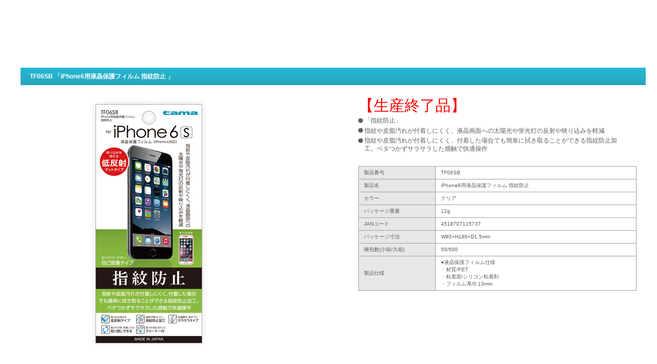

--- FILE ---
content_type: text/html; charset=UTF-8
request_url: https://tamadenco.co.jp/products/itemDetail.php?item_no=821
body_size: 5088
content:
<!DOCTYPE html>
<html lang="ja">
<head>
<meta charset="utf-8">
<!--<meta name="viewport" content="width=1200px">-->
<title>TF06SB 「iPhone6用液晶保護フィルム 指紋防止 」 | 製品情報 | 多摩電子工業株式会社</title>
<meta name="Keywords" content="充電器, モバイルバッテリー, 携帯用充電器, スマホ充電器, battery charger, 多摩電子, 多摩電子工業, tama, Axing, ing, ヘッドホン, bluetooth, iPhone用充電器, iPhone用ケーブル, linghtning, USB type-C, コンビニ, 乾電池, ハンズフリー, ステレオヘッドホン, トランスミッター, カー用品, シガーソケット, 電源, AC, docomo, au, Softbank, Y!mobile" />
<meta name="Description" content="【多摩電子工業】携帯用充電器、モバイルバッテリー、ヘッドホン、Bluetooth、スマホアクセサリーなどの製品情報、サポート情報、会社情報などをご覧頂けます。" />
<!-- Google tag (gtag.js) -->
<script async src="https://www.googletagmanager.com/gtag/js?id=G-0WH2PMF4MZ"></script>
<script>
  window.dataLayer = window.dataLayer || [];
  function gtag(){dataLayer.push(arguments);}
  gtag('js', new Date());

  gtag('config', 'G-0WH2PMF4MZ');
</script>
<link rel="stylesheet" href="css/itemdetail.css">
<script src="../common/js/common.js"></script>
<!--[if lt IE 9]>
<script src="http://html5shiv.googlecode.com/svn/trunk/html5.js"></script>
<![endif]-->
<!--[if IE 6]>
<script src="../common/js/DD_belatedPNG.js"></script>
<script type="text/javascript">
DD_belatedPNG.fix('img, .png_bg');
</script>
<![endif]-->
<script>

  var _gaq = _gaq || [];
  _gaq.push(['_setAccount', 'UA-136005796-1']);
  _gaq.push(['_trackPageview']);

  (function() {
    var ga = document.createElement('script'); ga.type = 'text/javascript'; ga.async = true;
    ga.src = ('https:' == document.location.protocol ? 'https://ssl' : 'http://www') + '.google-analytics.com/ga.js';
    var s = document.getElementsByTagName('script')[0]; s.parentNode.insertBefore(ga, s);
  })();

</script>

</head>
<body>

<!--header-->
<header class="toptop container" style="text-indent:0;margin:40px;">
<div class="col-12">

<a href="https://tamadenco.co.jp/">
<img src="https://tamadenco.co.jp/wp/wp-content/uploads/2025/03/tamadensikougyou_logo.svg" style="width:172px!important;">
</a>
<section class="header">
<!--<div class="hamburger-menu">
<input type="checkbox" id="menu-btn-check">
<label for="menu-btn-check" class="menu-btn"><span></span></label>
<div class="menu-content">
<nav>
<li><a href="https://tamadenco.co.jp/products/mobileTable.php">適合検索</a></li>
<li><a href="https://tamadenco.co.jp/main.php" target="_blank">製品情報</a></li>
<li><a href="https://tamadenco.co.jp/support">サポート</a></li>
<li><a href="https://tamadenco.co.jp/profile">会社情報</a></li>
</nav>
</div>
</div>-->
</section>

<style>
/*ハンバーガーメニュー*/
.hamburger-menu{
position: absolute;
top: 40px;
right:40px;
z-index:1000000;
vertical-align: center;
width: 40px;
height: 40px;
}
/*ハンバーガーメニューボックス*/
.menu-btn{
top: 20px;
right: 10px;
display: flex;
height: 40px;
width: 40px;
justify-content: center;
align-items: center;
z-index: 100000;
background-color: white;
}
/*メニュー線*/
.menu-btn span,
.menu-btn span:before,
.menu-btn span:after{
content: '';
display: block;
height: 3px;
width: 20px;
border-radius: 3px;
background-color: #00B4D2;
position: absolute;
}
/*上*/
.menu-btn span:before{
bottom: 8px;
}
/*下*/
.menu-btn span:after{
top: 8px;
}
/* × */
#menu-btn-check:checked ~ .menu-btn span{
/*真ん中*/
background-color: rgba( 255, 255, 255, 0 ); 
}
#menu-btn-check:checked ~ .menu-btn span::before{
/*上*/
bottom: 0;
transform: rotate( 45deg ); 
}
#menu-btn-check:checked ~ .menu-btn span::after{
/*下*/
top: 0;
transform: rotate( -45deg ); 
}
/*チェック非表示*/
#menu-btn-check{
display: none;
}
/* メニューリスト部 */
.menu-content{
max-width:414px;
width: 100%;
height: 100%;
position: fixed;
top: 0;
right: -100%; /*メニュー外へ*/
z-index: -100; /*かぶせ*/
background-color:white;
transition: all 0.5s; /*出し入れ*/
}
.menu-content nav{
padding: 80px 40px;
}
.menu-content nav li{
border-bottom: dotted 1px #00B4D2;
list-style: none;
}
.menu-content nav li a{
display: block;
width: 100%;
font-size: 13px;
box-sizing: border-box;
color: #00B4D2;
padding: 9px 15px 10px 0;
position: relative;
line-height: 3em;
text-decoration:none!important;
}
.menu-content nav li a:hover{

}
/* メニューの出し入れ */
#menu-btn-check:checked ~ .menu-content{
right: 0;/*画面内へ*/
top:0px;
}
＠media screen and (max-width:480px){
.hamburger-menu{
top:15px!important;
right:15px!important;
}
.toptop{
margin:15px!important;
}
}
</style>


</div>
</header>
<!--<header id="pagetop">
	<p><a href="../">多摩電子工業株式会社</a></p>
	<ul>
		<li id="products"><a href="/main.php"><span class="png_bg">製品情報</span></a></li>
		<li id="compatibility"><a href="/products/mobileTable.php"><span class="png_bg">適合表</span></a></li>
		<li id="support"><a href="../support/"><span class="png_bg">サポート</span></a></li>-->
		<!--li id="search"><a href="../search/">サイト内検索</a></li-->
		<!--<li id="search"><FORM method="GET" action="https://www.google.co.jp/search" target="_blank"><small style="font-weight:bold;font-size:9pt;color: #ffffff">サイト内検索</small> <INPUT type="text" name="q" size="12" maxlength="255" value=""> <INPUT type="submit" name="btnG" value="検索">
				<INPUT type="hidden" name="sitesearch" value="www.tamadenco.co.jp">
				<INPUT type="hidden" name="domains" value="www.tamadenco.co.jp">
				<INPUT type="hidden" name="hl" value="ja">
				<INPUT type="hidden" name="num" value="20">
				<INPUT type="hidden" name="ie" value="UTF-8">
				<INPUT type="hidden" name="oe" value="UTF-8"></FORM>
		</li>
	</ul>
</header>-->
<style>
body{
background: transparent!important;
}
</style>
<!--/header-->

<!--contents-->
<section id="contents">
	<div id="itemdetailt">TF06SB 「iPhone6用液晶保護フィルム 指紋防止 」</div>
	<div id="contentsL">
		<!--#GROUP NAME="hidden_area_img2"--><img src="img/821_2.jpg" width="500" height="500" alt="商品写真1 TF06SB「iPhone6用液晶保護フィルム 指紋防止 」"><br><!--/#GROUP NAME="hidden_area_img2"-->
		<!--#GROUP NAME="hidden_area_img3"--><img src="img/821_3.jpg" width="500" height="500" alt="商品写真2 TF06SB「iPhone6用液晶保護フィルム 指紋防止 」"><br><!--/#GROUP NAME="hidden_area_img3"-->
		<!--#GROUP NAME="hidden_area_img4"--><!--/#GROUP NAME="hidden_area_img4"-->
		<!--#GROUP NAME="hidden_area_img5"--><!--/#GROUP NAME="hidden_area_img5"-->
		<!--#GROUP NAME="hidden_area_img6"--><!--/#GROUP NAME="hidden_area_img6"-->
	</div>

	<div id="contentsR">
<font style="color: #FF0000;font-size: 30px;">【生産終了品】</font>　
		<ul>

			<li>「指紋防止」</li>
			<li>指紋や皮脂汚れが付着しにくく、液晶画面への太陽光や蛍光灯の反射や映り込みを軽減</li>
			<li>指紋や皮脂汚れが付着しにくく、付着した場合でも簡単に拭き取ることができる指紋防止加工。ベタつかずサラサラした感触で快適操作</li>
			<li></li>
			<li></li>
		</ul>
		<table>
			<tr>
				<th>製品番号</th>
				<td>TF06SB</td>
			</tr>
			<tr>
				<th>製品名</th>
				<td>iPhone6用液晶保護フィルム 指紋防止 </td>
			</tr>
			<tr>
				<th>カラー</th>
				<td>クリア</td>
			</tr>
			<tr>
				<th>パッケージ重量</th>
				<td>12g</td>
			</tr>
			<tr>
				<th>JANコード</th>
				<td>4518707115737</td>
			</tr>
			<tr>
				<th>パッケージ寸法</th>
				<td>W80×H180×D1.5mm</td>
			</tr>
			<tr>
				<th>梱包数(小箱/大箱)</th>
				<td>50/500</td>
			</tr>
			<tr>
				<th>製品仕様</th>
				<td>●液晶保護フィルム仕様<br>・材質/PET<br>・粘着面/シリコン粘着剤<br>・フィルム厚/0.13mm<br></td>
			</tr>
		</table>


		<!--#GROUP NAME="hidden_area_tekigo"--><!--/#GROUP NAME="hidden_area_tekigo"-->

		<!--#GROUP NAME="hidden_area_shop"--><!--/#GROUP NAME="hidden_area_shop"-->

		<!--#GROUP NAME="pdf_download"--><!--/#GROUP NAME="pdf_download"-->
	</div>
</section>
<!--/contents-->

<!--footer-->
<footer>
	<nav>
				<ul>
			<li class="th"><a href="/products/itemList.php?l=1">モバイルバッテリー(リチウム/乾電池)</a></li>
			<li><a href="/products/itemList.php?l=1#_1">リチウムチャージャー</a></li>
			<li><a href="/products/itemList.php?l=1#_2">乾電池チャージャー</a></li>
			<li><a href="/products/itemList.php?l=1#_34">USB type-C</a></li>

		</ul>		<ul>
			<li class="th"><a href="/products/itemList.php?l=2">充電器(AC/DC/ケーブル)</a></li>
			<li><a href="/products/itemList.php?l=2#_3">コンセントチャージャー</a></li>
			<li><a href="/products/itemList.php?l=2#_4">カーチャージャー</a></li>
			<li><a href="/products/itemList.php?l=2#_5">Lightningケーブル</a></li>
			<li><a href="/products/itemList.php?l=2#_6">microUSBケーブル</a></li>
			<li><a href="/products/itemList.php?l=2#_7">コネクタ変換</a></li>
			<li><a href="/products/itemList.php?l=2#_31">USB type-C</a></li>

		</ul>		<ul>
			<li class="th"><a href="/products/itemList.php?l=3">ヘッドホン/ハンズフリー</a></li>
			<li><a href="/products/itemList.php?l=3#_9">ステレオヘッドホン</a></li>
			<li><a href="/products/itemList.php?l=3#_10">ステレオヘッドホン＆ハンズフリー</a></li>
			<li><a href="/products/itemList.php?l=3#_11">モノラルハンズフリー</a></li>
			<li><a href="/products/itemList.php?l=3#_12">ステレオ変換</a></li>

		</ul>		<ul>
			<li class="th"><a href="/products/itemList.php?l=4">Bluetooth機器</a></li>
			<li><a href="/products/itemList.php?l=4#_28">スピーカー</a></li>
			<li><a href="/products/itemList.php?l=4#_22">ステレオヘッドホン</a></li>
			<li><a href="/products/itemList.php?l=4#_23">モノラルヘッドセット</a></li>
			<li><a href="/products/itemList.php?l=4#_30">ＦＭトランスミッター</a></li>

		</ul>		<ul>
			<li class="th"><a href="/products/itemList.php?l=5">スマートフォン用周辺機器</a></li>
			<li><a href="/products/itemList.php?l=5#_33">WiFi</a></li>
			<li><a href="/products/itemList.php?l=5#_13">カードリーダー</a></li>
			<li><a href="/products/itemList.php?l=5#_35">防災関連</a></li>
			<li><a href="/products/itemList.php?l=5#_14">USBハブ</a></li>
			<li><a href="/products/itemList.php?l=5#_15">パソコン周辺機器</a></li>
			<li><a href="/products/itemList.php?l=5#_16">コンセント</a></li>
			<li><a href="/products/itemList.php?l=5#_21">ホルダー</a></li>
			<li><a href="/products/itemList.php?l=5#_29">USBメモリー</a></li>

		</ul>		<ul>
			<li class="th"><a href="/products/itemList.php?l=6">アクセサリ</a></li>
			<li><a href="/products/itemList.php?l=6#_17">ケース</a></li>
			<li><a href="/products/itemList.php?l=6#_18">フィルム</a></li>
			<li><a href="/products/itemList.php?l=6#_19">ストラップ</a></li>
			<li><a href="/products/itemList.php?l=6#_32">レンズ</a></li>

		</ul>		<ul>
			<li class="th"><a href="/products/itemList.php?l=7">トランスミッタ―</a></li>
			<li><a href="/products/itemList.php?l=7#_20">FMトランスミッター</a></li>

		</ul>		<ul>
			<li class="th"><a href="/products/itemList.php?l=8">その他電気機器</a></li>
			<li><a href="/products/itemList.php?l=8#_24">その他電気機器</a></li>

		</ul>		<ul>
			<li class="th"><a href="/products/itemList.php?l=9">サングラス/老眼鏡/花粉・PCメガネ</a></li>
			<li><a href="/products/itemList.php?l=9#_25">サングラス老眼鏡</a></li>
			<li><a href="/products/itemList.php?l=9#_26">花粉メガネ</a></li>
			<li><a href="/products/itemList.php?l=9#_27">パソコンメガネ</a></li>

		</ul>
		<ul>
			<li class="th">ETC.</li>
			<li><a href="/products/mobileTable.php">適合表</a></li>
			<li><a href="/support/index.php">サポート</a></li>
			<li><a href="/support/index.php">Wi-Fi製品サポート</a></li>
			<li><a href="/products/discontinueditemList.php">生産終了商品一覧</a></li>
		</ul>
		<!--<ul id="company">
			<li class="th"><a href="/%e4%bc%9a%e7%a4%be%e6%83%85%e5%a0%b1/">多摩電子工業　会社情報</a></li>
			<li><a href="/%e7%a4%be%e9%95%b7%e3%83%a1%e3%83%83%e3%82%bb%e3%83%bc%e3%82%b8/">社長メッセージ</a></li>
			<li><a href="/%e4%bc%9a%e7%a4%be%e6%a6%82%e8%a6%81/">会社概要</a></li>
			<li><a href="/%e6%b2%bf%e9%9d%a9/">沿革</a></li>
			<li><a href="/%e8%87%aa%e7%a4%be%e5%b7%a5%e5%a0%b4/">自社工場</a></li>
			<li><a href="/%e6%8e%a1%e7%94%a8%e6%83%85%e5%a0%b1/">採用情報</a></li>
			<li><a href="/%e5%8f%82%e5%8a%a0%e5%9b%a3%e4%bd%93">参加団体</a></li>
		</ul>-->
	</nav>
	<!--<address>
		<p><a href="#pagetop">▲<br>
			ページの先頭へ</a></p>
		<ul>
			<li><a href="/products/mobileTable.php">適合表</a></li>
			<li><a href="/support/">サポート</a></li>
			<li><a href="https://www.facebook.com/pages/%E5%A4%9A%E6%91%A9%E9%9B%BB%E5%AD%90%E5%B7%A5%E6%A5%AD%E6%A0%AA%E5%BC%8F%E4%BC%9A%E7%A4%BE/223321584393191" target="_blank">Facebook</a></li>
			<li class="end"><a href="/profile/plivacy.php">プライバシーポリシー</a></li>
		</ul>
		<p><img src="/common/img/ft_logo.gif" width="107" height="29" alt="Tama Electric"><small>Copyright Tama Electric All Rights Reserved.</small></p>
	</address>-->
</footer>
<script>
var meta = document.createElement('meta');
meta.setAttribute('name', 'viewport');
meta.setAttribute('content', 'width=initial-scale=1.0, minimum-scale=1.0, maximum-scale=1.0, width=device-width, user-scalable=0');
document.getElementsByTagName('head')[0].appendChild(meta);
</script>
<link href="/pctomobile.css?20250909023623" rel="stylesheet">
<link rel="https://tamadenco.co.jp/wp/wp-content/themes/kidz/css/bootstrap.min.css">
<link rel="preconnect" href="https://fonts.gstatic.com">
<link href="https://fonts.googleapis.com/css2?family=Kosugi+Maru&display=swap" rel="stylesheet">
<link href="https://fonts.googleapis.com/css2?family=M+PLUS+1p:wght@900&display=swap" rel="stylesheet">

<!--/footer-->

</body>
</html>

--- FILE ---
content_type: text/css
request_url: https://tamadenco.co.jp/products/css/itemdetail.css
body_size: 1001
content:
@charset "utf-8";

/* 製品一覧ページ */
@import url("../../common/css/common.css");


/* contents */
#contents #itemdetailt {
	font-size: 20px;
	line-height: 22px;
	font-weight: bold;
	width: 1200px;
	height: 22px;
	padding: 6px 0 6px 18px;
	background: url(../img/bg02.png) repeat-x top;
	color: #FFF;
	float: left;
}
:root *> #contents #itemdetailt {
	height: auto;
	background-image:url([data-uri]);
	background: -moz-linear-gradient(top, #26B9D3 0%, #28A5BD 100%);
	background: -webkit-gradient(linear, left top, left bottom, color-stop(0%,#26B9D3), color-stop(100%,#28A5BD));
}

#contents #contentsL {
	width: 658px;
	float: left;
	padding: 20px 0;
}
#contents #contentsR {
	width: 542px;
	float: right;
	padding: 20px 0;
}

#contents #contentsR ul li {
	padding: 0 15px 0.3em 12px;
	background: url(../../common/img/dot01.gif) no-repeat 0 0.3em;
	font-size: 0.85em;
	line-height: 1.4em;
}
#contents #contentsR table {
	margin: 15px 0;
	width: 542px;
	border-collapse: collapse;
	font-size: 0.85em;
	line-height: 1.4em;
}
#contents #contentsR table th,
#contents #contentsR table td {
	padding: 0.5em 10px;
	border: 1px solid #9e9e9e;
}
#contents #contentsR table th {
	width: 142px;
	font-weight: normal;
	background-color: #e6e7e7;
	text-align: left;
}
#contents #contentsR table td {
	width: 400px;
	background-color: #ffffff;
}
#contents #contentsR p {
	padding-bottom: 5px;
	font-size: 1.00em;
	line-height: 1.40em;
}
/* clearfix */
#contents:after {
	content: ".";
	display: block;
	height: 0;
	clear: both;
	visibility: hidden;
}
#contents {zoom:100%;}


--- FILE ---
content_type: text/css
request_url: https://tamadenco.co.jp/pctomobile.css?20250909023623
body_size: 2319
content:
@charset "utf-8";

body,div,p,li,a,option{
font-family:'kosugi maru'!important;
}

footer{
background-color:white!important;
padding:1em;
}
footer nav a
{
font-size: 12px !important;
color: #333!important;
margin-bottom: .5em;
}
footer nav a:hover {
color:#0096b1!important;
}

:root *> #contents h1{
box-shadow: 0 0 0px white inset!important;;
-moz-box-shadow: 0 0 0px white inset!important;
-webkit-box-shadow: 0 0 0px white inset!important;;
background:none;
font-size: 21px;
font-family: 'M PLUS 1p', sans-serif;
font-weight:900;
line-height: 21px;
color: #333;
}

#contents h2{
font-family:'kosugi maru'!important;
font-size:14px;
position: relative;
padding: 1em 1em 1em 1em;
border: 1px solid #ccc;
border-left: 2px solid #00B4D2;
background: -webkit-linear-gradient(top, #fff 0%, #f0f0f0 100%);
background: linear-gradient(to bottom, #fff 0%, #f0f0f0 100%);
box-shadow: 0 -1px 0 rgba(255, 255, 255, 1) inset;
letter-spacing:0em;
margin-bottom:18px;
}

:root *> #contents h2 span{
padding:3px!important;
background-color: transparent!important;
box-shadow:none!important;
-moz-box-shadow:none!important;
-webkit-box-shadow:none!important;
}

#contents .itemT1{
font-size:15px;
height:auto;
padding: 0.5em 1em!important;
border-radius:5px;
}

#contents .itemT2{
text-align:left;
font-size:15px;
height:auto;
padding:0em 1em!important;
display: flex;
align-items: center;
}

input[type="text"],select option{
padding:0.5em;
border-radius:50px;
padding:0.5em;
border-radius:50px;
}

input[type="submit"],select{
font-size:15px;
padding:0.5em;
border-radius:50px;
padding:0.675em;
border-radius:50px;
}

@media screen and (max-width: 768px){
form select[name="hoge"]{
padding:0.25em 0;
-webkit-appearance: auto;
-moz-appearance: auto;
appearance: auto;
}
}


@media screen and (max-width: 480px){
body{
overflow-x : hidden;
}

#contents,#contents article,#contents #contentsR,#contents article ul,#page-top,#wrapper,header,footer,footer nav,section,table,th,td,dl,dt,dd,input[type="text"],select{
width:100%!important;
}

table,th,td,tr{
display:block!important;
}

#contents ul#tp{
width:100%!important;
}

#banner ul.itemselect1{
width:100%;
display: contents;
}

#banner ul.itemselect1 li ul.itemselect2{
width:100%;
}

#banner p {
padding: 10px 0 10px 10px;
text-aliign:left;
}
	
#contentsT{
width: 100%!important;		
max-width:90vw;	/*202411*/
}
	
#contentsT img,#contentsB .selecth{
width: 100%!important;
	}
	
#suzhouR, #dongguanR{
width: 100%!important;
}
	
#contentsT h2 img{
width: auto!important;		
}	
	
#contents #profilebk #contentsL,#contents #profilebk #contentsL p{
width: 100%!important;
padding-left: 0;
}	
	
#contents table td{
padding-left:0px!important;
}	
	
#pagenav li{
float:none!important; 
}

img{
width:auto!important;
height: auto !important;
max-width:90vw;
}

li{
float: none;
}

footer{
padding:1em;
}

.mobileTable_wrap{
padding:0px;
}
/*202411*/
.search_p_l option{
overflow: hidden;
text-overflow: ellipsis;
}
}


@media screen and (min-width: 481px){
}


/*mobile_header_tuning*/
@media screen and (max-width:480px){
.toptop{
margin-left:20px!important;
}

.hamburger-menu{
right: 20px!important;
top:30px!important;
}

#contents #itemdetailt{
width:100%!important;
padding:5px!important;
}

.answer table{
overflow-x:scroll;
}
}

/*renewal*/

.toptop img[src="https://tamadenco.co.jp/wp/wp-content/uploads/2020/11/tamaslogo_undertext.svg"]{
display:none;
}
.toptop a:before {
background: url(https://tamas-demo-official2.speedlife.work/wp-content/uploads/2025/03/tamadensikougyou_logo.svg);
width: 172px;
height: 30px;
display: inline-block;
content: '';
display: block;
position: absolute;
background-size: contain;
}

.toptop a {
position: relative;
}

/*displaynone table tr:nth-child(1), */
/*#contents h1,#contents h3,#contents #pt,#contentsT img,table tr:nth-child(2),footer,.hamburger-menu 
{
display:none!important; 
}*/
/*#contents h1:not(:has(+ #banner)),#content
s h3:not(:has(.itemd ~ &))
,#contents #pt,#contentsT img,table tr:nth-child(2),footer,.hamburger-menu 
{
display:none!important; 
}*/

#contents h1:not(:has(+ #banner)):not(:has(+ a[href="javaScript:history.back();"])),#content
s h3:not(:has(.itemd ~ &)),#contents #pt,#contentsT img,table tr:nth-child(2).hamburger-menu 
{
display:none!important; 
}

#contentsT{
border-top:none;
}

#contents p {
color:white;
}

input[name="keyword_item"]{
padding: .2em !important;
border-radius: 0 !important;
border: 1px solid #333;
}

input[type="submit"]{
font-size:12px!important;
background-color:#333;
color:white;
top:0!important;
padding: 0.1875em!important; 
border-radius:0!important; 
border: 1px solid #333;
}

input[type="text"],select,select option{
font-size:12px!important;
border-radius:0!important; 
}

.search_p_l{
padding: 1.5em 0!important;
}

@import url('https://fonts.googleapis.com/css2?family=Noto+Sans+JP:wght@100..900&display=swap');

body,div,p,li,a,option,input,footer{
font-family: "Noto Sans JP", sans-serif!important;
font-size:12px!important
}

form[action="mobileTable.php"] table,form[action="manual.php"] table{
margin:auto;
text-align:center;
}
form[action="mobileTable.php"] table tr:first-child td:first-child:after{
font-size:9px;
content:'※パッケージ記載の品番で検索していただけます。製品本体に\A型式名、モデル名として記載されている製品もございます。';
display:block;
margin-bottom:1em;
white-apace: pre;
}

@media screen and (max-width:480px){
input[type="submit"]{
box-sizing:border-box;
width:100%;
margin-bottom:1em!important;
padding:1em .2em 1em .2em!important;
}
input[type="text"]{
margin-bottom:1px!important;
box-sizing:border-box!important;
padding:1em 0.1875em 1em 0.1875em!important; 
}
option,input,input[type="submit"],input[type="text"]{
font-family: "Noto Sans JP", sans-serif!important;
font-size:13px!important
}
form[action="mobileTable.php"] table tr:first-child td:nth-child(2){
display:none!important;
}
 form[action="manual.php"] table tr:first-child td:first-child{
font-size:0px;
}
form[action="manual.php"] table tr:first-child td:first-child:before {
font-size: 12px;
content: '※クリックしてリストを表示して製品をお選び下さい。\A';
white-space: pre;
}
}
		
		
		
section:has(form[action="mobileTable.php"]) + footer {
  /* ここにスタイルを書く */
display:none!important;
}

--- FILE ---
content_type: text/css
request_url: https://tamadenco.co.jp/common/css/common.css
body_size: 2212
content:
@charset "UTF-8";

/* base setting */
* {
	margin: 0;
	padding: 0;
}
body {
	background: #FFF url(../img/hd_bg01.png) repeat-x top;
	font-family: "ヒラギノ角ゴ Pro W3", Hiragino Kaku Gothic Pro, HiraKakuPro-W3, HiraKakuProN-W3, "メイリオ", Meiryo, "ＭＳ Ｐゴシック", MS PGothic, serif;
	color: #5E5D5C;
	text-align: center;
}
li {list-style-type: none;}
img {border: none;}
a {
	color: #39C;
	text-decoration: underline;
}
a:hover {
	color: #F60;
	text-decoration: none;
}
header,
footer,
section,
article,
aside,
nav,
address {display: block;}

/* header */
header {
	width: 1200px;
	margin: 0 auto;
	text-align: left;
}
header p {
	width: 191px;
	margin: 17px 0 15px 20px;
	background: url(../img/hd_logo.gif) no-repeat left top;
	float: left;
}
header p a {
	height: 42px;
	display: block;
}
header ul {
	width: 920px;
	margin-top: 25px;
	padding-left: 2px;
	background: url(../img/hd_bg02.png) no-repeat left bottom;
	float: right;
}
header ul li {
	width: 136px;
	padding-right: 2px;
	background: url(../img/hd_bg02.png) no-repeat right bottom;
	float: left;
}
header ul li a,
header ul li span {
	width: 136px;
	height: 49px;
	display: block;
}
header ul li span {cursor: pointer;}/* IE6-7 */
header ul li a:hover {background: url(../img/hd_bg03.png) repeat-x bottom;}
header ul li#products span {background: url(../img/hd_btn01.png) no-repeat center 13px;}
header ul li#compatibility span {background: url(../img/hd_btn02.png) no-repeat center 13px;}
header ul li#support span {background: url(../img/hd_btn03.png) no-repeat center 13px;}
header ul li#store span {background: url(../img/hd_btn04.png) no-repeat center 13px;}
header ul li#search {
	width: 245px;
	margin: 5px 0 12px 35px;
	padding-right: 0;
	background-image: none;
}
header ul li#search a {
	width: 145px;
	height: 32px;
	background: url(../img/hd_btn05.gif) no-repeat 0 0;
}
header ul li#search a:hover {background: url(../img/hd_btn05.gif) no-repeat 0 -32px;}

/* contents */
#contents {
	width: 1200px;
	margin: 0 auto;
	padding: 23px 0;
	text-align: left;
}
#contents h1 {
	height: 23px;
	margin-bottom: 16px;
	padding: 13px 20px;
	background: url(../img/bg01.gif) no-repeat left top;
	font-size: 20px;
	line-height: 23px;
	color: #221714;
}
:root *> #contents h1 {
	height: auto;
	background-image: none;
	box-shadow: 0 0 8px #999 inset;
	-moz-box-shadow: 0 0 8px #999 inset;
	-webkit-box-shadow: 0 0 8px #999 inset;
}
#contents p {
	text-align:center;
	font-size: 20px;
	font-weight:bold;
	color: #FF0000;
}
#contents h2 {
	padding-bottom: 20px;
	font-size: 20px;
	line-height: 22px;
	color: #221714;
}
#contents h2 span {
	padding: 3px 30px;
	background-color: #F6F6F6;
	border: 1px solid #CCC;
}
:root *> #contents h2 span {
	background-color: #FFF;
	border: none;
	box-shadow: 0 0 10px #999 inset;
	-moz-box-shadow: 0 0 10px #999 inset;
	-webkit-box-shadow: 0 0 10px #999 inset;
	border-radius: 16px;
	-webkit-border-radius: 16px;
	-moz-border-radius: 16px;
}

#pagenav {
	height: 17px;
	margin-bottom: 30px;
	padding: 8px 0;
	background: url(../img/bg02.png) repeat-x top;
	border: 1px solid #9FA0A0;
}
:root *> #pagenav {
	height: auto;
	background-image:url([data-uri]);
	background: -moz-linear-gradient(top, #F5F5F5 0%, #EBEBED 50%, #D6DADD 50%, #E6E6E9 100%);
	background: -webkit-gradient(linear, left top, left bottom, color-stop(0%,#F5F5F5), color-stop(50%,#EBEBED), color-stop(50%,#D6DADD), color-stop(100%,#E6E6E9));
}
#pagenav li {
	width: auto;
	padding: 0 38px;
	border-right: 2px solid #9FA0A0;
	font-size: 14px;
	line-height: 17px;
	float: left;
}
#pagenav li.end {border-right: none;}
#pagenav li a {
	color: #595757;
	text-decoration: none;
}
#pagenav li a:hover {color: #1AA3BE;}

/* footer */
footer {
	color: #FEFEFE;
	background-color: #595757;
}
footer nav {
	width: 1072px;
	margin: 0 auto;
	padding: 1.65em 0 1em 0;
	text-align: left;
}
footer nav ul#company {
	padding-top: 0.65em;
	border-top: 1px solid #898989;
}
footer nav ul li {
	width: auto;
	padding: 0 1.5em 0.65em 0;
	font-size: 0.8em;
	line-height: 1.1em;
	float: left;
}
footer nav ul li.th {
	width: 20em;
	font-weight: bold;
}
footer nav a {
	color: #FFF;
	text-decoration: none;
}
footer nav a:hover {color: #FC6;}
footer address {
	padding: 1em 0;
	color: #595757;
	background-color: #FFF;
	font-style: normal;
}
footer address p {
	font-size: 0.85em;
	line-height: 1.3em;
}
footer address p small {
	font-family: Arial, Helvetica, sans-serif;
	font-size: 0.8em;
	line-height: 1.1em;
}
footer address p img {
	margin-right: 15px;
	vertical-align: middle;
}
footer address a {
	color: #595757;
	text-decoration: none;
}
footer address a:hover {color: #F60;}
footer address ul {margin: 0.7em 0;}
footer address ul li {
	padding: 0 1em;
	font-size: 0.8em;
	line-height: 1.1em;
	display: inline;
	border-right: 1px solid #999;
}
footer address ul li.end {border-right: none;}


/* fit images on text tags */

header {
	font-size: 0;
	line-height: 0;
	text-indent: -9999px;
}
header #search {
	font-size: 12px;
	line-height: 1.1em;
	text-indent: 0px;
}

/* clearfix */
header:after,
header ul:after,
#pagenav:after,
footer ul:after {
	content: ".";
	display: block;
	height: 0;
	clear: both;
	visibility: hidden;
}
header,
header ul,
#pagenav,
footer ul {zoom:100%;}


--- FILE ---
content_type: image/svg+xml
request_url: https://tamadenco.co.jp/wp/wp-content/uploads/2025/03/tamadensikougyou_logo.svg
body_size: 20850
content:
<svg xmlns="http://www.w3.org/2000/svg" xmlns:xlink="http://www.w3.org/1999/xlink" width="320" height="54" viewBox="0 0 320 54">
  <image id="レイヤー_1" data-name="レイヤー 1" x="13" y="7" width="293" height="39" xlink:href="[data-uri]"/>
</svg>


--- FILE ---
content_type: application/javascript
request_url: https://tamadenco.co.jp/common/js/common.js
body_size: 9993
content:
/* ---------- rollover ---------- */
var yomotsuRollover = {
	
	main : function() {
		var img = document.images, ipt = document.getElementsByTagName('input'), i, preLoadImg = [];
		// img elements
		for (i = 0; i <img.length; i++) {
			if ((img[i].src.match(/.*_off\./))||(img[i].style.filter)){
				preLoadImg[preLoadImg.length] = new Image;
				preLoadImg[preLoadImg.length-1].src = img[i].src.replace('_off.', '_on.');

				img[i].onmouseover = yomotsuRollover.over;
				img[i].onmouseout  = yomotsuRollover.out;
				try {img[i].addEventListener('click', yomotsuRollover.click, false);}
				catch(e){img[i].attachEvent('onclick', (function(el){return function(){yomotsuRollover.click.call(el);};})(img[i]));}
			}
		}
		// input[image] elements
		for (i = 0; i <ipt.length; i++) {
			if ((ipt[i].src.match(/.*_off\./))&&(ipt[i].getAttribute('type')=='image')){
				preLoadImg[preLoadImg.length] = new Image;
				preLoadImg[preLoadImg.length-1].src = img[i].src.replace('_off.', '_on.');

				ipt[i].onmouseover = yomotsuRollover.over;
				ipt[i].onmouseout  = yomotsuRollover.out;
				try {ipt[i].addEventListener('click', yomotsuRollover.click, false);}
				catch(e){ipt[i].attachEvent('onclick', (function(el){return function(){yomotsuRollover.click.call(el);};})(ipt[i]));}
			}
		}
	}
	,
	
	over : function() {
		var imgSrc, preLoadImgSrc;
		if((this.style.filter)&&(this.style.filter.match(/_off\.png/)))//(IE5.5-6 && png)
			this.style.filter = this.style.filter.replace('_off.png', '_on.png');
		else
			this.src = this.src.replace('_off.', '_on.');
	},

	out : function(){
		if((this.style.filter)&&(this.style.filter.match(/_on\.png/)))//(IE5.5-6 && png)
			this.style.filter = this.style.filter.replace('_on.png', '_off.png');
		else
			this.src = this.src.replace('_on.', '_off.');
	},
	
	click : function(){
		if((this.style.filter)&&(this.style.filter.match(/_on\.png/)))//(IE5.5-6 && png)
			this.style.filter = this.style.filter.replace('_on.png', '_off.png');
		else
			this.src = this.src.replace('_on.', '_off.');
	},

	addEvent : function(){
		try {
			window.addEventListener('load', this.main, false);
		} catch (e) {
			window.attachEvent('onload', this.main);
		}
	}
}

yomotsuRollover.addEvent();


/* ---------- scroller ---------- */

function BAEnvironment() {
	var d  = document;
	var di = d.implementation;
	var de = d.documentElement;
	var ua = navigator.userAgent;
	var lp = location.protocol;
	var lh = location.hostname;

	this.url = {}; this.ns = {}; this.prefix = {}; this.ua = {}; this.env = {}; this.css = {}; this.geom = {};

	this.url.commonDir   = BAGetCommonDir('shared');
	this.url.cssDir      = this.url.commonDir + 'css/';
	this.url.scriptDir   = this.url.commonDir + 'js/';

	this.ns.defaultNS    = (de && de.namespaceURI) ? de.namespaceURI : (de && de.tagUrn) ? de.tagUrn : null;
	this.ns.xhtml1       = 'http://www.w3.org/1999/xhtml';
	this.ns.xhtml2       = 'http://www.w3.org/2002/06/xhtml2';
	this.ns.bAattrs      = 'urn:bA.attrs';

	this.prefix.bAattrs  = 'bAattrs:';

	this.ua.productSub   = navigator.productSub;
	this.ua.isGecko      = ua.match(/Gecko\//);
	this.ua.isSafari     = ua.match(/AppleWebKit/);
	this.ua.isOpera      = window.opera;
	this.ua.isOpera6     = (this.ua.isOpera && ua.match(/Opera\.6/));   // Opera 6.x
	this.ua.isIE         = (d.all && !this.ua.isGecko && !this.ua.isSafari && !this.ua.isOpera);
	this.ua.isIE40       = (this.ua.isIE && ua.match(/MSIE 4\.0/));     // IE 4.0x
	this.ua.isIE45       = (this.ua.isIE && ua.match(/MSIE 4\.5/));     // IE 4.5x
	this.ua.isIE50       = (this.ua.isIE && ua.match(/MSIE 5\.0/));     // IE 5.0x
	this.ua.isIE55       = (this.ua.isIE && ua.match(/MSIE 5\.5/));     // IE 5.5x
	this.ua.isNN4        = d.layers;                                    // NN 4.x
	this.ua.isMac        = ua.match(/Mac/);
	this.ua.isWin        = ua.match(/Win/);
	this.ua.isWinIE      = this.ua.isWin && this.ua.isIE;
	this.ua.isMacIE      = this.ua.isMac && this.ua.isIE;
	this.ua.DOMok        = (di) ? di.hasFeature('HTML','1.0') : (this.ua.isIE && de);

	this.env.online      = (lp == 'http:' && !lh.match(/.local\.?$/));
	this.env.referer     = (typeof document.referrer == 'string') ? document.referrer : '';

	this.css.revise      = {
//		'Safari'   : 'revise_safari.css',
//		'IE50.Win' : 'revise_winie50.css'
	};
	this.css.reviseTitle = '';

	this.debugMode       = false;
}



/* -------------------- EventHandler : BAErrorHandler -------------------- */

window.onerror = function() {
	if (BA.debugMode) {
		var msg = 'Error: ' + arguments[0] + '\n' +
		          'File: '  + arguments[1] + '\n' + 
		          'Line: '  + arguments[2];
		alert(msg);
	}
	return true;
}



/* ---------- custom methods for built-in objects ---------- */

/* --- Array.push() --- */

if (!Array.prototype.push) {
	Array.prototype.push = function() {
		for (var i = 0, n = arguments.length; i < n; i++) {
			this[this.length] = arguments[i];
		}
	}
}

if (!Array.prototype.indexOf) {
	Array.prototype.indexOf = function(value){
		var i = 0;
		while(i < this.length){
			if(this[i] == value) return i;
			i++;
		}
		return -1;
	}
}


/* ----- String.BAGetAfter() ----- */

String.prototype.BAGetAfter = function(word) {
	var offset = this.indexOf(word);
	return (offset == -1) ? '' : this.substring(offset + word.length, this.length);
}



/* ---------- Constructor : BAElement ---------- */

function BAElement() { }

BAElement.prototype = {

	/* ----- Node.addEventListenerBA() ----- */

	addEventListenerBA : function(type, listener, useCapture) {
		function _Event_IE(_node) {
			var e  = window.event;
			var de = document.documentElement;
			var db = document.body;
			this.currentTarget   = _node;
			if (!e) return;
			this.type            = e.type;
			this.target          = e.srcElement;
			this.relatedTarget   = (e.srcElement == e.toElement) ? e.fromElement : e.toElement;
			this.clientX         = e.clientX;
			this.clientY         = e.clientY;
			this.pageX           = (de.scrollLeft ? de.scrollLeft : db.scrollLeft) + e.clientX;
			this.pageY           = (de.scrollTop  ? de.scrollTop  : db.scrollTop ) + e.clientY;
			this.stopPropagation = function() { e.cancelBubble = true  };
			this.preventDefault  = function() { e.returnValue  = false };
		}

		function _Event_Safari(_e) {
			for (var i in _e) this[i] = _e[i];
			try {this.target = (_e.target.nodeType == 3) ? _e.target.parentNode : _e.target } catch (err) { }
			this.preventDefault  = function() { _e.currentTarget['on' + type] = function() { return false } };
			this.stopPropagation = function() { window.event_safari_cancelBubble[_e.type] = true };
		}

		if (this.addEventListener) {
			if (!BA.ua.isSafari) {
				this.addEventListener(type, listener, useCapture);
			} else {
				this.addEventListener(type, function(e) {
					if (typeof window.event_safari_cancelBubble != 'object') {
						window.event_safari_cancelBubble = {};
					} else if (typeof window.event_safari_cancelBubble[e.type] != 'boolean') {
						document.addEventListener(e.type, function(_e) {
							window.event_safari_cancelBubble[_e.type] = false;
						}, false);
					}
					if (!window.event_safari_cancelBubble[e.type]) {
						listener(new _Event_Safari(e));
					}
				}, useCapture);
			}
//		} else if (this.attachEvent) {
//			var _this = this;
//			this.attachEvent('on' + type, function() { listener(new _Event_IE(_this)) });
		} else {
			var _this  = (this.window) ? this.window : this; // measure for WinIE
			var exists = _this['on' + type];
			_this['on' + type] = (exists) ?
				function() { exists(); listener(new _Event_IE(_this)) } :
				function() {           listener(new _Event_IE(_this)) } ;
		}
	},

	/* ----- Node.createElementBA() ----- */

	createElementBA : function(tagName) {
		var node = (BA.ns.defaultNS && document.createElementNS && tagName.match(/:/)) ?
		           	document.createElementNS(BA.ns[tagName.split(':')[0]], tagName.split(':')[1]) :
		           	(BA.ns.defaultNS && document.createElementNS) ?
		           		document.createElementNS(BA.ns.defaultNS, tagName) : 
		           		document.createElement(tagName) ;
		return BARegisterDOMMethodsTo(node);
	},

	/* ----- Node.getElementsByTagNameBA() ----- */

	getElementsByTagNameBA : function(tagName) {
		if (tagName == '*') {
			var nodes = this.getElementsByTagName(tagName);
			if (nodes.length > 0) {
				return nodes;
			} else {
				var ret   = [];
				var nodes = (document.all && this.nodeType != 1) ?
					document.all :
					(function (_node) {
						var _nodes = _node.childNodes;
						var _ret   = [];
						for (var i = 0, n = _nodes.length; i < n; i++) {
							_ret.push(_nodes[i]);
							_ret = _ret.concat(arguments.callee(_nodes[i]));
						}
						return _ret;
					})(this);
				for (var i = 0, n = nodes.length; i < n; i++) {
					if (nodes[i].nodeType == 1 && !nodes[i].nodeName.match(/^[!\?]/)) {
						ret.push(nodes[i]);
					}
				}
				return ret;
			}
		} else if (tagName.match(/:/)) {
			var prfx  = tagName.split(':')[0];
			var name  = tagName.split(':')[1];
			var nodes = (BA.ns.defaultNS && this.getElementsByTagNameNS) ?
			            	this.getElementsByTagNameNS(BA.ns[prfx], name) :
			            	this.getElementsByTagName(tagName) ;
			if (nodes.length == 0) {
				var nodes = (name == '*') ? this.getElementsByTagNameBA(name) : this.getElementsByTagName(name);
				for (var nodes_ = [], i = 0, n = nodes.length; i < n; i++){
					if (BA.ns.defaultNS && nodes[i].namespaceURI == BA.ns[prfx] || nodes[i].tagUrn == BA.ns[prfx]) {
						nodes_.push(nodes[i]);
					}
				}
				if (nodes_.length == 0) {
					var nodes = (name == '*') ? nodes : this.getElementsByTagNameBA('*');
					for (var nodes_ = [], i = 0, n = nodes.length; i < n; i++) {
						var prfx_ = nodes[i].nodeName.split(':')[0];
						var name_ = nodes[i].nodeName.split(':')[1];
						if (name_ && prfx_ == prfx && (name == '*' || name_.toLowerCase() == name.toLowerCase())) {
							nodes_.push(nodes[i]);
						}
					}
				}
				nodes = nodes_;
			}
			return nodes;
		} else {
			var nodes = (BA.ns.defaultNS && this.getElementsByTagNameNS) ?
			            	this.getElementsByTagNameNS(BA.ns.defaultNS, tagName) :
			            	(tagName.match(/^body$/i) && document.body) ?
			            		/* measure for Netscape7.1 */ [document.body] :
			            		this.getElementsByTagName(tagName) ;
			if (typeof document.documentElement.tagUrn == 'string') {
				for (var nodes_ = [], i = 0, n = nodes.length; i < n; i++){
					if (!nodes[i].tagUrn || nodes[i].tagUrn == BA.ns.defaultNS) {
						nodes_.push(nodes[i]);
					}
				}
				nodes = nodes_;
			}
			return nodes;
		}
	},

	/* ----- Node.getElementsByClassNameBA() ----- */

	getElementsByClassNameBA : function(className, tagName) {
		if (!className) return undefined;
		if (!tagName)   tagName = '*';
		var nodes = this.getElementsByTagNameBA(tagName);
		var ret   = [];
		for (var i = 0, n = nodes.length; i < n; i++) {
			if (nodes[i].hasClassNameBA(className)) {
				ret.push(nodes[i]);
			}
		}
		return ret;
	},

	/* ----- Node.appendTextNodeBA() ----- */

	appendTextNodeBA : function(str) {
		if (BA.ua.isMac && BA.ua.isIE50) {
			this.innerHTML += str;
		} else {
			this.appendChild(document.createTextNode(str));
		}
	},

	/* ----- Node.getInnerTextBA() ----- */

	getInnerTextBA : function() {
		var nodes = this.childNodes;
		var ret   = [];
		for (var i = 0, n = nodes.length; i < n; i++) {
			if (nodes[i].hasChildNodes()) {
				ret.push(nodes[i].getInnerTextBA());
			} else if (nodes[i].nodeType == 3) {
				ret.push(nodes[i].nodeValue);
			} else if (nodes[i].alt) {
				ret.push(nodes[i].alt);
			}
		}
		return ret.join('').replace(/\s+/g, ' ');
	},

	/* ----- Node.getAttributeBA() ----- */

	getAttributeBA : function(attr) {
		if (BA.ua.isIE && attr == 'class') {
			attr += 'Name';
		}
		var ret = this.getAttribute(attr);
		if (!ret && this.getAttributeNS && attr.match(/:/)) {
			var prfx = attr.split(':')[0];
			var attr = attr.split(':')[1];
			return this.getAttributeNS(BA.ns[prfx], attr)
		}
		return ret;
	},

	/* ----- Node.setAttributeBA() ----- */

	setAttributeBA : function(attr, value) {
		if (attr.match(/:/)) {
			var prfx = attr.split(':')[0];
			var attr = attr.split(':')[1];
			if (this.setAttributeNS && this.namespaceURI || BA.ua.isSafari) {
				this.setAttributeNS(BA.ns[prfx], attr, value);
			} else {
				this.setAttribute('xmlns:' + prfx, BA.ns[prfx]);
				this.setAttribute(prfx + ':' + attr, value);
			}
		} else {
			if (BA.ua.isIE && attr == 'class') attr += 'Name';
			this.setAttribute(attr, value);
		}
	},

	/* ----- Node.hasClassNameBA() ----- */

	hasClassNameBA : function(className) {
		var flag  = false;
		var cname = this.getAttributeBA('class');
		if (cname) {
			cname = cname.split(' ');
			for (var i = 0; i < cname.length && !flag; i++) flag = (cname[i] == className);
		}
		return flag;
	},

	/* ----- Node.appendClassNameBA() ----- */

	appendClassNameBA : function(className) {
		if (className && !this.hasClassNameBA(className)) {
			var cnames = this.getAttributeBA('class');
			this.setAttributeBA('class', ((cnames) ? cnames + ' ' + className : className));
		}
	},

	/* ----- Node.removeClassNameBA() ----- */

	removeClassNameBA : function(className) {
		if (className && this.hasClassNameBA(className)) {
			var cname = this.getAttributeBA('class');
			var cntmp = [];
			if (cname) {
				cname = cname.split(' ');
				for (var i = 0; i < cname.length; i++) if (cname[i] != className) cntmp.push(cname[i]);
			}
			this.setAttributeBA('class', cntmp.join(' '));
		}
	},

	/* ----- Node.normalizeTextNodeBA() ----- */

	normalizeTextNodeBA : function (deep) {
		(function (curNode) {
			for (var i = 0; i < curNode.childNodes.length; i++) {
				var node = curNode.childNodes[i];
				if (node.nodeType == 3) {
					node.nodeValue = node.nodeValue.replace(/^\s+/, '');
					node.nodeValue = node.nodeValue.replace(/\s+$/, '');
					if (node.nodeValue.match(/^\s*$/))  {
						node.parentNode.removeChild(node);
						i--;
					}
				} else if (deep && node.nodeType == 1 && node.hasChildNodes()) {
					arguments.callee(node);
				}
			}
		})(this);
	},

	/* ----- Node.getAbsoluteOffsetBA() ----- */

	getAbsoluteOffsetBA : function() {
		var offset = { X : this.offsetLeft, Y : this.offsetTop };
		if (this.offsetParent) {
			offset.X += this.offsetParent.getAbsoluteOffsetBA().X;
			offset.Y += this.offsetParent.getAbsoluteOffsetBA().Y;
		}
		return offset;
	},

	/* ----- Node.getCurrentStyleBA() ----- */

	getCurrentStyleBA : function(property, pseudo) {
		return (window.getComputedStyle) ?
			window.getComputedStyle(this, pseudo)[property] : (this.currentStyle) ?
				this.currentStyle[property] : 0;
	},

	/* ----- Node.setPositionFixedBA() ----- */

	setPositionFixedBA : function() {
		if (this.__setPositionFixedBAisApplied__) return;
		this.__setPositionFixedBAisApplied__ = true;
		var left   = parseInt(this.getCurrentStyleBA('left'  )); if (isNaN(left)) left = 0;
		var top    = parseInt(this.getCurrentStyleBA('top'   )); if (isNaN(top))  top  = 0;
		var right  = parseInt(this.getCurrentStyleBA('right' ));
		var bottom = parseInt(this.getCurrentStyleBA('bottom'));
		var offset = this.getAbsoluteOffsetBA();
		var node   = this;
		window.addEventListenerBA('scroll', function() {
			BAGetGeometry();
			node.style.left = (left + BA.geom.scrollX) + 'px';
			node.style.top  = (top  + BA.geom.scrollY) + 'px';
			if (!isNaN(right)) {
				node.style.left   = (offset.X + BA.geom.scrollX) + 'px';
				node.style.right  = 'auto';
			}
			if (!isNaN(bottom)) {
				node.style.top    = (offset.Y + BA.geom.scrollY) + 'px';
				node.style.bottom = 'auto';
			}
		});
	}
}





/* --- add custom DOM methods --- */

function BARegisterDOMMethods() {
	window.addEventListenerBA = BAElement.prototype.addEventListenerBA;
	if (typeof Node == 'object' && Node.prototype) {
		for (var i in BAElement.prototype) {
			Node.prototype[i] = BAElement.prototype[i];
		}
	}
	BARegisterDOMMethodsTo(document);
}

function BARegisterDOMMethodsTo(node) {
	for (var i in BAElement.prototype) {
		if (!node[i]) {
			node[i] = BAElement.prototype[i];
		}
	}
	return node;
}

/* --- define onload func register --- */

function BAAddOnload(func) {
	window.addEventListenerBA('load', func);
}

function BAAddDuringLoad(func, wait) {
	if (!window.BAAddDuringLoadFunc) window.BAAddDuringLoadFunc = [];
	if (!wait) wait = 500;
	func();
	window.BAAddDuringLoadFunc.push(setInterval(func, wait));
	BAAddOnload(func);
	BAAddOnload(function() {
		for (var i = 0; i < window.BAAddDuringLoadFunc.length; i++) {
			clearInterval(window.BAAddDuringLoadFunc[i]);
		}
	});
}



/* -------------------- Function : BAGetCommonDir -------------------- */

function BAGetCommonDir(dirName) {
	var sheets = document.styleSheets;
	var ptn    = new RegExp('(.*\\/?' + dirName + '\\/).+$');
	return (sheets && sheets.length && sheets[0].href && sheets[0].href.match(ptn)) ? RegExp.$1 : '';
}



/* -------------------- Function : BASingleton -------------------- */

function BASingleton(_constructor) {
	return _constructor.__BASingleInstance__ || (_constructor.__BASingleInstance__ = new _constructor());
}



/* -------------------- Function : BAAlreadyApplied -------------------- */

function BAAlreadyApplied(func) {
	if (!BA.ua.DOMok || func.__BAAlreadyApplied__) return true;
	func.__BAAlreadyApplied__ = true;
	return false;
}



/* -------------------- Function : BAConcatNodeList -------------------- */

function BAConcatNodeList() {
	var nodes = [];
	(function(list) {
		for (var i = 0, n = list.length; i < n; i++) {
			if (list[i].nodeType == 1) {
				nodes.push(list[i]);
			} else if (list[i].length > 0) {
				arguments.callee(list[i]);
			}
		}
	})(arguments);
	return nodes;
}



/* -------------------- Constructor : BASetTimeout -------------------- */

function BASetTimeout(func, ms, from) {
	this.storePointName   = 'BATimeout';
	this.storePointPrefix = 'store';
	this.storeFuncProp    = 'func';
	this.storeFromProp    = 'from';
	if (arguments.length > 0) {
		this.createStorePoint();
		this.storeFunc(func);
		this.storeFrom(from);
		this.setTimer(ms);
	}
}

BASetTimeout.prototype = {
	createStorePoint : function() {
		if (!window[this.storePointName]) window[this.storePointName] = {};
		if (!this.storeName) {
			var i = 1;
			for (var prop in window[this.storePointName]) i++;
			this.storeName = this.storePointPrefix + i;
			this.store     = window[this.storePointName][this.storeName] = {};
		}
	},

	storeFunc : function(func) {
		this.store[this.storeFuncProp] = func;
		this.storedFuncName = this.storePointName + '.' + this.storeName + '.' + this.storeFuncProp;
	},
	
	storeFrom : function(from) {
		this.store[this.storeFromProp] = from;
		this.storedFromName = this.storePointName + '.' + this.storeName + '.' + this.storeFromProp;
	},
	
	setTimer : function(ms) {
		if (typeof ms != 'number' || ms < 0) ms = 0;
		this.timeout = setTimeout(this.storedFuncName + '("' + this.storedFromName + '")', ms);
	},

	clearTimeout : function() {
		clearTimeout(this.timeout);
	}
}



/* -------------------- Constructor : BAInterval inherits BASetTimeout -------------------- */

function BASetInterval(func, ms, from) {
	this.storePointName   = 'BAInterval';
	if (arguments.length > 0) {
		this.createStorePoint();
		this.storeFunc(func);
		this.storeFrom(from);
		this.setTimer(ms);
	}
}

BASetInterval.prototype = new BASetTimeout;

BASetInterval.prototype.setTimer = function(ms) {
	if (typeof ms != 'number' || ms < 0) ms = 0;
	this.interval = setInterval(this.storedFuncName + '("' + this.storedFromName + '")', ms);
}

BASetInterval.prototype.clearInterval = function() {
	clearInterval(this.interval);
}



/* -------------------- Instance : BAStatusMsg -------------------- */

function BAStatusMsg_() {
	this.defaultStatus = window.defaultStatus || '';
}

BAStatusMsg_.prototype = {
	set : function(msg, delay, sustain) {
		this.msg     = (typeof msg     != 'undefined' && msg        ) ? msg     : '';
		this.delay   = (typeof delay   == 'number'    && delay   > 0) ? delay   :  0;
		this.sustain = (typeof sustain == 'number'    && sustain > 0) ? sustain :  0;
		if (this.delay > 0) {
			this.delayTimer = new BASetTimeout(this.setMsg, this.delay, this);
		} else {
			this.setMsg();
		}
	},

	unset : function() {
		var _this = eval(arguments[0]) || this;
		_this.clearTimer();
		window.status = _this.defaultStatus;
	},

	setMsg : function() {
		var _this = eval(arguments[0]) || this;
		_this.clearTimer();
		if (_this.msg) {
			window.status = _this.msg;
			if (_this.sustain > 0) {
				_this.sustainTimer = new BASetTimeout(_this.unset, _this.sustain, _this);
			}
		} else {
			_this.unset();
		}
	},
	
	clearTimer : function() {
		if (this.delayTimer  ) this.delayTimer.clearTimeout();
		if (this.sustainTimer) this.sustainTimer.clearTimeout();
	}
}
var BAStatusMsg = BASingleton(BAStatusMsg_);



/* -------------------- Constructor : BATimer -------------------- */

function BATimer() { 
	this.reset();
}

BATimer.prototype = {
	reset : function() {
		this.startTime = (new Date()).getTime();
	},
	
	getTime : function() {
		return (new Date()).getTime() - this.startTime;
	},
	
	getSecond : function() {
		return this.getTime() / 1000;
	}
}



/* -------------------- Constructor : BATag -------------------- */

function BATag(tagName, attrs) {
	this.tagName    = tagName;
	this.attributes = attrs || {};
	this.childNodes = [];
}

BATag.prototype = {
	setAttribute : function(attrName, value) {
		this.attributes[attrName] = value;
	},

	appendChild : function(arg) {
		this.childNodes.push(arg);
	},

	toString : function(debug) {
		var tagOpen    = (debug) ? '<' : '<';
		var tagClose   = (debug) ? '>' : '>';
		var tag        = tagOpen + this.tagName;
		var content    = (this.childNodes.length) ? '' : null;
		for (var i = 0, n = this.childNodes.length; i < n; i++) {
			content += this.childNodes[i].toString(debug);
		}
		for (var attr in this.attributes) {
			tag += ' ' + attr + '="' + this.attributes[attr] + '"';
		}
		tag += (content != null) ?
		       	tagClose + content + tagOpen + '/' + this.tagName + tagClose :
		       	' /' + tagClose;
		return tag;
	}
}



/* -------------------- Function : BAPreloadImage -------------------- */

function BAPreloadImage(src) {
	var img = new Image();
	img.src = src;
	return img;
}



/* -------------------- Function : BAOpenWindow -------------------- */

function BAOpenWindow(url, target, width, height, options, moveFlag) {
	if (!target) target = '_blank';
	var optVariations = {
		'zoomview'  : 'toolbar=no,location=no,directories=no,status=yes,menubar=no,scrollbars=yes,resizable=yes',
		'slideshow' : 'toolbar=no,location=no,directories=no,status=no,menubar=no,scrollbars=no,resizable=no',
		'helpwin'   : 'toolbar=yes,location=yes,directories=no,status=yes,menubar=yes,scrollbars=yes,resizable=yes',
		'mailsend'  : 'toolbar=no,location=yes,directories=no,status=yes,menubar=no,scrollbars=no,resizable=no',
		'guestbook' : 'toolbar=no,location=yes,directories=no,status=yes,menubar=no,scrollbars=yes,resizable=no'
	}
	options = options || optVariations[target] || '';
	width  += (options.match('scrollbars=yes')) ? 16 : 0;
	if (width && height) options = 'width=' + width + ',height=' + height + ((options) ? ',' + options : '');
	var newWin = window.open(url, target, options);
	newWin.focus();
	if (moveFlag) newWin.moveTo(0, 0);
	if (window.event) window.event.returnValue = false;
	return newWin;
}



/* -------------------- Function : BAOpenFullscreenWindow -------------------- */

function BAOpenFullscreenWindow(url, target, options) {
	options = options || 'toolbar=no,location=no,directories=no,status=no,menubar=no,scrollbars=no,resizable=no';
	return BAOpenWindow(url, target, screen.availWidth, screen.availHeight, options, true);
}



/* -------------------- Function : BAAppendJS -------------------- */

function BAAppendJS(src) {
	var E = new BATag('script');
	E.setAttribute('type', 'text/javascript');
	E.setAttribute('src' , src.replace(/~/g, '%7E'));
	E.appendChild('');
	document.write(E.toString());
}



/* -------------------- Function : BAAppendCSS -------------------- */

function BAAppendCSS(href, title) {
	var act   = BAGetActiveCSSTitle();
	var rel   = (!title || !act || title == act) ? 'stylesheet' : 'alternate stylesheet';
	var type  = 'text/css';
	var href  = href.replace(/~/g, '%7E');
	var media = (!BA.ua.isNN4) ? 'screen, tv' : 'screen';
	var E     = new BATag('link', { rel : rel, type : type, media : media, href : href, title : title });
	document.write(E.toString());
}



/* -------------------- Function : BAGetActiveCSSTitle -------------------- */

function BAGetActiveCSSTitle() {
	var sheets = document.styleSheets;
	if (sheets) {
		for (var i = 0, n = sheets.length; i < n; i++) {
			if (!sheets[i].disabled && sheets[i].title) {
				return sheets[i].title;
			}
		}
	}
	if (BA.ua.DOMok) {
		// measure for Safari's lack of implement of document.styleSheets!
		var nodes = document.getElementsByTagNameBA('link');
		for (var i = 0, n = nodes.length; i < n; i++) {
			if (nodes[i].rel.match(/^stylesheet$/i)) {
				return nodes[i].title
			}
		}
	}
	return null;
}



/* -------------------- Function : BAGetGeometry -------------------- */

function BAGetGeometry(e) {
	if (!document.getElementsByTagNameBA) BARegisterDOMMethodsTo(document); // measure for safari

	var w = window;
	var d = document.documentElement;
	var b = document.getElementsByTagNameBA('body')[0];
	var isWinIEqm = BA.ua.isWinIE && (!document.compatMode || document.compatMode == 'BackCompat');
	var isMacIE   = BA.ua.isMacIE;
	var isSafari  = BA.ua.isSafari;

	BA.geom.scrollX  = w.scrollX     || d.scrollLeft || b.scrollLeft || 0;
	BA.geom.scrollY  = w.scrollY     || d.scrollTop  || b.scrollTop  || 0;
	BA.geom.windowW  = w.innerWidth  || (isMacIE ? b.scrollWidth  : d.offsetWidth );
	BA.geom.windowH  = w.innerHeight || (isMacIE ? b.scrollHeight : d.offsetHeight);
	BA.geom.pageW    = (isMacIE) ? d.offsetWidth  : (isWinIEqm) ? b.scrollWidth  : d.scrollWidth ;
	BA.geom.pageH    = (isMacIE) ? d.offsetHeight : (isWinIEqm) ? b.scrollHeight : d.scrollHeight;
	BA.geom.windowX  = (!e) ? (BA.geom.windowX  ||  0) : e.clientX - ( isSafari ? BA.geom.scrollX : 0);
	BA.geom.windowY  = (!e) ? (BA.geom.windowY  ||  0) : e.clientY - ( isSafari ? BA.geom.scrollY : 0);
	BA.geom.mouseX   = (!e) ? (BA.geom.mouseX   ||  0) : e.clientX + (!isSafari ? BA.geom.scrollX : 0);
	BA.geom.mouseY   = (!e) ? (BA.geom.mouseY   ||  0) : e.clientY + (!isSafari ? BA.geom.scrollY : 0);
	BA.geom.nodeName = (!e) ? (BA.geom.nodeName || '') : e.target.nodeName;

	if (BA.debugMode) {
		BAStatusMsg.set(   'pageW: '   + BA.geom.pageW   + ' | pageH: '   + BA.geom.pageH   +
		                ' | windowX: ' + BA.geom.windowX + ' | windowY: ' + BA.geom.windowY +
		                ' | scrollX: ' + BA.geom.scrollX + ' | scrollY: ' + BA.geom.scrollY +
		                ' | left: '    + BA.geom.mouseX  + ' | top: '     + BA.geom.mouseY  +
		                ' | node: '    + BA.geom.nodeName);
	}
}



/* -------------------- Startup Functions (non-DOM / pre onload) -------------------- */

/* --- BAAppendReviseCSS --- */

function BAAppendReviseCSS() {
	for (var i in BA.css.revise) {
		var ua = i.split('.')[0];
		var os = i.split('.')[1];
		if (os && BA.ua['is' + os] && BA.ua['is' + ua] || !os && BA.ua['is' + ua]) {
			BAAppendCSS(BA.url.cssDir + BA.css.revise[i], BA.css.reviseTitle);
			break;
		}
	}
}



/* -------------------- Startup Functions (DOM / post onload) -------------------- */

/* --- BARegisterDOMMethodsToEveryNode --- */

function BARegisterDOMMethodsToEveryNode() {
	if (typeof Node == 'object' && Node.prototype) return;
	if (BAAlreadyApplied(arguments.callee))        return;

	var nodes = document.getElementsByTagNameBA('*');
	for (var i = 0, n = nodes.length; i < n; i++) {
		BARegisterDOMMethodsTo(nodes[i]);
	}
}

/* --- BAStartGeometryMeasure --- */

function BAStartGeometryMeasure() {
	if (BAAlreadyApplied(arguments.callee)) return;
	document.addEventListenerBA('mousemove' , BAGetGeometry);
	document.addEventListenerBA('mousewheel', BAGetGeometry);
}



/* -------------------- Startup Functions (DOM / post onload) -------------------- */

function BALoadJS() {
	for(var i=0;i<arguments.length;i++){
		document.write('<script type="text/javascript" src="/common/' + 'js/' + arguments[i] + '"><\/script>');
	}
}




/* -------------------- Main -------------------- */

var BA = BASingleton(BAEnvironment);

BARegisterDOMMethods();
BAAppendReviseCSS();

BAAddOnload(function() {
	BARegisterDOMMethodsToEveryNode();
	BAStartGeometryMeasure();
});






/* -------------------- Default settings for BASmoothScroll -------------------- */

var BASMOOTHSCROLL_AUTOSETUP_ENABLED      = true;
var BASMOOTHSCROLL_DEFAULT_SCROLLUNIT     = 5;
var BASMOOTHSCROLL_DEFAULT_SCROLLWAIT     = 10;
var BASMOOTHSCROLL_DEFAULT_USEPOSTPROCESS = false;



/* -------------------- Single Instance : BASmoothScroll -------------------- */

function BASmoothScroll_() {
	this.offsetX = 0;
	this.offsetY = 0;

	this.unit = BASMOOTHSCROLL_DEFAULT_SCROLLUNIT ||  5;
	this.wait = BASMOOTHSCROLL_DEFAULT_SCROLLWAIT || 10;
	this.usePostProcess = BASMOOTHSCROLL_DEFAULT_USEPOSTPROCESS;
}
BASmoothScroll_.prototype = {
	setTargetNode : function(node) {
		this.targetNode = node;
		this.timer      = null;
	},
	
	setFromNode : function(node) {
		this.fromNode = node;
	},
	
	startScroll : function(_this) {
		BAGetGeometry();
		_this = eval(_this) || this;
		if (!_this.timer) {
			var maxX   = (BA.geom.pageW > BA.geom.windowW) ? BA.geom.pageW - BA.geom.windowW : 0;
			var maxY   = (BA.geom.pageH > BA.geom.windowH) ? BA.geom.pageH - BA.geom.windowH : 0;
			var posX   = _this.targetNode.getAbsoluteOffsetBA().X + _this.offsetX;
			var posY   = _this.targetNode.getAbsoluteOffsetBA().Y + _this.offsetY;
			_this.cuX   = BA.geom.scrollX;
			_this.cuY   = BA.geom.scrollY;
			_this.toX   = (posX < 0) ? 0 : (posX > maxX) ? maxX : posX;
			_this.toY   = (posY < 0) ? 0 : (posY > maxY) ? maxY : posY;
			_this.timer = new BASetInterval(arguments.callee, _this.wait, _this);
		}

		_this.cuX += (_this.toX - BA.geom.scrollX) / _this.unit; if (_this.cuX < 0) _this.cuX = 0;
		_this.cuY += (_this.toY - BA.geom.scrollY) / _this.unit; if (_this.cuY < 0) _this.cuY = 0;
		var newX = Math.floor(_this.cuX);
		var newY = Math.floor(_this.cuY);
		window.scrollTo(newX, newY);
		if (newX == _this.toX && newY == _this.toY) _this.stopScroll();
	},
	
	stopScroll : function() {
		if (this.timer) {
			this.timer.clearInterval();
			this.timer = null;
			this.postProcess();
		}
	},
	
	postProcess : function() {
		if (this.usePostProcess && this.fromNode && (BA.ua.isGecko || BA.ua.isWinIE)) {
			var href = this.fromNode.getAttributeBA('href');
			if (href) location.href = href;
		}
	}
}
var BASmoothScroll = BASingleton(BASmoothScroll_);



/* -------------------- Function : BASmoothScrollAutoSetup -------------------- */

function BASmoothScrollAutoSetup() {
	var oHTML = document.getElementsByTagNameBA('html')[0];
	var oBODY = document.getElementsByTagNameBA('body')[0];
	var cDIV  = document.createElementBA('div');

	if (!document.getElementById('top'))    oHTML.setAttributeBA('id', 'top');
	if (!document.getElementById('bottom')) cDIV.setAttributeBA('id', 'bottom');
	cDIV.style.margin = cDIV.style.padding = 0;
	oBODY.appendChild(cDIV);

	var nodes = document.getElementsByTagNameBA('a');
	for (var i = 0, n = nodes.length; i < n; i++) {
		var ident = _getInternalLinkFragmentIdentifier(nodes[i]);
		if (ident) {
			var target = document.getElementById(ident) || document.getElementsByName(ident)[0];
			if (target) {
				nodes[i].__BASmoothScrollAutoSetup_targetNode__ = target;
				nodes[i].addEventListenerBA('click', function(e) {
					e.preventDefault();
					e.stopPropagation();
					BASmoothScroll.setTargetNode(e.currentTarget.__BASmoothScrollAutoSetup_targetNode__);
					BASmoothScroll.setFromNode(e.currentTarget);
					BASmoothScroll.startScroll();
				});
			}
		}
	}

	function _getInternalLinkFragmentIdentifier(node) {
		var ret      = '';
		var linkHref = node.getAttributeBA('href');
		if (linkHref && linkHref.match(/#/)) {
			linkHref = linkHref.split('#');
			if (!linkHref[0] || linkHref[0] == location.href.split('#')[0]) {
				ret = linkHref[1];
			}
		}
		return ret;
	}
}




/* -------------------- Main : register start-up -------------------- */

if (typeof BA == 'object' && BA.ua.DOMok && BASMOOTHSCROLL_AUTOSETUP_ENABLED) {
	BAAddOnload(function() {
		BASmoothScrollAutoSetup();
		document.addEventListenerBA('click'     , function(e) { BASmoothScroll.stopScroll() });
		document.addEventListenerBA('mousewheel', function(e) { BASmoothScroll.stopScroll() });
	});
}

/* --------------------  -------------------- */

if (typeof BA == 'object' && BA.ua.DOMok) {
    BAAddOnload(function() {
        var node = document.getElementById('index');
        if (node) {
            node.addEventListenerBA('click', function(e) {
                e.preventDefault();
                e.stopPropagation();
                BAJumpToFlashTop();
            });
        }
    })
}


function BAJumpToFlashTop() {
    if (typeof BA == 'object' && BA.ua.DOMok) {
        var targetNode = document.getElementById('ct');
        if (targetNode) {
            BASmoothScroll.setTargetNode(targetNode);
            BASmoothScroll.startScroll();
        }
    }
}

function BAJumpToFlashTop_isNeeded(){
    if (typeof BA == 'object' && BA.ua.DOMok) {
        var targetNode = document.getElementById('ct');
        if (targetNode) {
            BAGetGeometry();
            return (BA.geom.scrollY > targetNode.getAbsoluteOffsetBA().Y);
        }
    }
    return false;
}


--- FILE ---
content_type: image/svg+xml
request_url: https://tamas-demo-official2.speedlife.work/wp-content/uploads/2025/03/tamadensikougyou_logo.svg
body_size: 20531
content:
<svg xmlns="http://www.w3.org/2000/svg" xmlns:xlink="http://www.w3.org/1999/xlink" width="320" height="54" viewBox="0 0 320 54">
  <image id="レイヤー_1" data-name="レイヤー 1" x="13" y="7" width="293" height="39" xlink:href="[data-uri]"/>
</svg>
